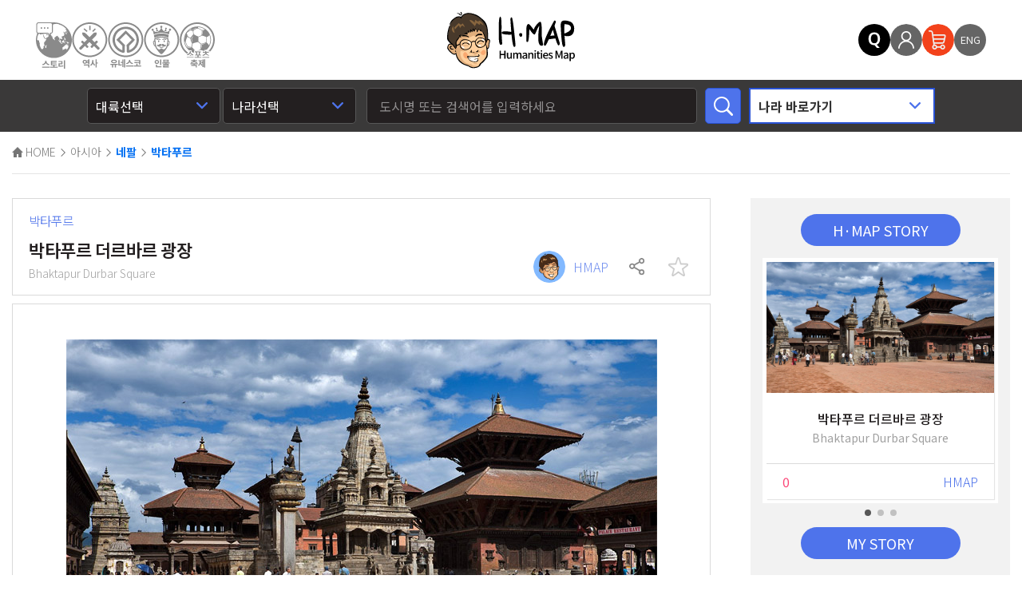

--- FILE ---
content_type: text/html; charset=UTF-8
request_url: https://www.hmap.co.kr/post/view.php?no=8322&page=unesco
body_size: 79746
content:
<!DOCTYPE html>
<head>
    <title>HMAP</title>

    <meta http-equiv="X-UA-Compatible" content="IE=edge">
    <meta charset="UTF-8">
    <meta name="viewport"
          content="width=device-width, height=device-height, initial-scale=1.0, user-scalable=yes, maximum-scale=2.0">
    <meta name="format-detection" content="telephone=no, address=no, email=no">
    <meta name="format-detection" content="telephone=no">

    <meta name="keywords" content="HMAP">
    <meta name="B-verify" content="10023651fb34801d7c8abfbf55d7920eb1f678f5"/>
    <meta name="agd-partner-manual-verification"/>
    <meta name="description" content="Bhaktapur Durbar Square" class="ogdescription"/>
    <meta name="title" content="박타푸르 더르바르 광장" class="ogtitle"/>
    <meta name="type" content="website"/>
    <meta name="image" content="http://www.hmap.co.kr/upload/editor/1699187408_LHP_Bhaktapur_Durbar2.jpg" class="ogimage"/>
    <meta name="url" content="http://www.hmap.co.kr/post/view.php?no=8322&page=unesco"/>
    <meta name="image:width" content="200"/>
    <meta name="image:height" content="108"/>
    <meta property="og:title" content="박타푸르 더르바르 광장" class="ogtitle"/>
    <meta property="og:description" content="Bhaktapur Durbar Square" class="ogdescription"/>
    <meta property="og:type" content="website"/>
    <meta property="og:image" content="http://www.hmap.co.kr/upload/editor/1699187408_LHP_Bhaktapur_Durbar2.jpg" class="ogimage"/>
    <meta property="og:url" content="https://www.hmap.co.kr/post/view.php?no=8322&page=unesco"/>
    <meta property="og:site_name" content="HMAP"/>
    <!-- Styles -->
    <link rel="stylesheet" href="/css/reset.css"/>
    <link rel="stylesheet" href="/css/common.css?v=1769323946"/>
    <link rel="stylesheet" href="/css/content.css?v=1769323946"/>
    <link rel="stylesheet" href="/css/program.css"/>
    <link rel="stylesheet" href="/css/swiper.css"/>
    <link href="https://fonts.googleapis.com/css?family=Sintony:400,700" rel="stylesheet">
        <!-- scripts -->
    <script src="/js/jquery-1.12.0.min.js"></script>
    <script type="text/javascript" src="/js/function_jquery.js"></script>
    <script type="text/javascript" src="/js/function.js"></script>
    <script type="text/javascript" src="/smarteditor/js/HuskyEZCreator.js"></script>
    <script type="text/javascript" src="/js/calendar_beans_v2.0.js"></script>
    <script type="text/javascript" src="/js/jquery.validate.min.js"></script>
    <script type="text/javascript" src="/js/jquery.validate.unobtrusive.min.js"></script>
    <script type="text/javascript" src="/js/jquery.form.js"></script>
    <script type="text/javascript" src="/js/jquery-ui.min.js"></script>
    <script type="text/javascript" src="/js/swiper.min.js"></script>
    <script type="text/javascript" src="/js/common.js"></script>


    
    

    

    <!-- AceCounter Log Gathering Script V.7.5.AMZ2017020801 -->
    <script language='javascript'>
        var _AceGID = (function () {
            var Inf = ['gtp13.acecounter.com', '8080', 'AH4A42652973872', 'AW', '0', 'NaPm,Ncisy', 'ALL', '0'];
            var _CI = (!_AceGID) ? [] : _AceGID.val;
            var _N = 0;
            var _T = new Image(0, 0);
            if (_CI.join('.').indexOf(Inf[3]) < 0) {
                _T.src = (location.protocol == "https:" ? "https://" + Inf[0] : "http://" + Inf[0] + ":" + Inf[1]) + '/?cookie';
                _CI.push(Inf);
                _N = _CI.length;
            }
            return {o: _N, val: _CI};
        })();
        var _AceCounter = (function () {
            var G = _AceGID;
            var _sc = document.createElement('script');
            var _sm = document.getElementsByTagName('script')[0];
            if (G.o != 0) {
                var _A = G.val[G.o - 1];
                var _G = (_A[0]).substr(0, _A[0].indexOf('.'));
                var _C = (_A[7] != '0') ? (_A[2]) : _A[3];
                var _U = (_A[5]).replace(/\,/g, '_');
                _sc.src = (location.protocol.indexOf('http') == 0 ? location.protocol : 'http:') + '//cr.acecounter.com/Web/AceCounter_' + _C + '.js?gc=' + _A[2] + '&py=' + _A[4] + '&gd=' + _G + '&gp=' + _A[1] + '&up=' + _U + '&rd=' + (new Date().getTime());
                _sm.parentNode.insertBefore(_sc, _sm);
                return _sc.src;
            }
        })();
    </script>
    <noscript><img src='http://gtp13.acecounter.com:8080/?uid=AH4A42652973872&je=n&' border='0' width='0' height='0'
                   alt=''></noscript>
    <!-- AceCounter Log Gathering Script End -->

    
    <link rel=" shortcut icon" href="/img/hmap_favicon.ico">
    <link rel="icon" href="/img/hmap_favicon.ico">

</head>
<body oncontextmenu="return false" ondragstart="return false" onselectstart="return false">
<div class="wrapper">
<div style="width:0px; height:0px; margin-top:-99999px; position:absolute;">

<script type="text/javascript">
var sessionid = "SESSIONID_newweblog";
var connectid = "CONNECTID_newweblog";
var refid	  = "REFID_newweblog";

var appname = navigator.userAgent.toLowerCase();
var os;
var osversion;
var browser;
var browsername;
var isfirst = false;

// 체크 해상도
var vn_screenx = screen.width; // 화면스크린 넓이
var vn_screeny = screen.height; // 화면스크린 높이

var resolution = vn_screenx + " * " + vn_screeny;

// 체크 타임존
var tz = new Date();
var tzStr = (tz.getTimezoneOffset()/60) * -1;

// 체크 사용언어별
var lang;

if (navigator.appName == "Netscape")
	lang = navigator.language;
else
	lang = navigator.userLanguage;

var mobileKeyWords = new Array('iPhone', 'iPod', 'iPad','BlackBerry', 'Android', 'Windows CE', 'LG', 'MOT', 'SAMSUNG', 'SonyEricsson');

// Check OS
if(appname.indexOf("iphone")>0) { os = "iPhone"; osversion="iPhone"; }
else if(appname.indexOf("ipad")>0) { os = "iPad"; osversion="iPad"; }
else if(appname.indexOf("blackberry")>0) { os = "Black Berry"; osversion="Black Berry"; }
else if(appname.indexOf("sonyericsson")>0) { os = "Sony Ericsson"; osversion="Sony Ericsson"; }
else if(appname.indexOf("mot")>0) { os = "motorola"; osversion="motorola"; }
else if(appname.indexOf("samsung")>0) { os = "SAMSUNG smartphone"; osversion="SAMSUNG smartphone"; }
else if(appname.indexOf("lg")>0) { os = "LG smartphone"; osversion="LG smartphone"; }
else if(appname.indexOf("android")>0) { os = "Android"; osversion="Android"; }
else if(appname.indexOf("windows ce")>0) { os = "Windows CE"; osversion="Windows CE"; }
else if(appname.indexOf("nt 5.0")>0) { os = "Windows 2000"; osversion = "2000"; }
else if(appname.indexOf("nt 6.1")>0) { os = "Windows 7"; osversion = "7"; }
else if(appname.indexOf("nt 6.0")>0) { os = "Windows Vista"; osversion = "VISTA"; }
else if(appname.indexOf("nt 5.1")>0) { os = "Windows XP"; osversion = "XP"; }
else if(appname.indexOf("nt 5.2")>0) { os = "Windows 2003"; osversion = "2003"; }
else if(appname.indexOf("98")>0) { os = "Windows 98"; osversion = "98"; }
else if(appname.indexOf("me")>0) { os = "Windows ME"; osversion = "ME"; }
else if(appname.indexOf("mac os")>0) { os = "Mac OS"; osversion = "Mac"; }
else if(appname.indexOf("linu")>0) { os = "LINUX"; osversion=""; }
else { os = "ETC"; osversion="-"; }

if(appname.indexOf("msie 9.0")>0) { browser="MSIE 9.0"; browsername="Internet Explorer"; }
else if(appname.indexOf("msie 8.0")>0) { browser="MSIE 8.0"; browsername="Internet Explorer"; }
else if(appname.indexOf("msie 7.0")>0) { browser="MSIE 7.0"; browsername="Internet Explorer"; }
else if(appname.indexOf("msie 6.0")>0) { browser="MSIE 6.0"; browsername="Internet Explorer"; }
else if(appname.indexOf("msie 5.5")>0) { browser="MSIE 5.5"; browsername="Internet Explorer"; }
else if(appname.indexOf("msie 5.0")>0) { browser="MSIE 5.0"; browsername="Internet Explorer"; }
else if(appname.indexOf("msie")>0) { browser="MSIE"; browsername="Internet Explorer"; }
else if(appname.indexOf("opera")>0) {browser = "OPERA"; browsername="Opera";}
else if(appname.indexOf("firefox")>0) { browser="FIREFOX"; browsername="Firefox"; }
else if(appname.indexOf("safari")>0) { browser="SAFARI"; browsername="Safari"; }
else if(appname.indexOf("chrome")>0) { browser="CHROME"; browsername="Chrome"; }
else if(appname.indexOf("gecko")>0) { browser="GECKO"; browsername=navigator.appName;}
else { browser = "ETC"; browsername=navigator.platform; }

var url = document.URL
var urls = url.split("?");
var urlhost = urls[0];
var urlquery = urls.length>1 ? urls[1] : "";
//alert(typeof("parent.document"));

var pref = "";//document==null ? "" : parent.document.referrer;
var ref = document.referrer;
var refs, refhost="", refquery="";

try{ pref = parent.document.referrer;}catch(_e){ try{ pref = top.document.referrer; }catch(_e){ pref = ""} }

if(pref != ref)
{
	ref = pref;
}

// 모바일 처리
if(url.indexOf("ref_val=") > -1) {
	ref = url.substring(url.indexOf("ref_val=")+8);
	url = url.substring(0, url.indexOf("ref_val=")-1);	
}

if(ref==url && url.indexOf("applicationDirect=on")== -1)
{
	ref = "";	
}
else
{

	if(url.indexOf("applicationDirect=on") > -1) {
		ref = url;
	}

	refs = ref.split("?");
	refhost = refs[0];
	refquery = refs.length>1 ? refs[1] : "";
}

// 유입경로별 인서트 로직추가
var cururl = url;
var cururl2 = "";

if(cururl.indexOf("http://www.") > -1) {
	cururl2 = cururl.substring(11, cururl.substring(11).indexOf("/") + 11);
} else if(cururl.indexOf("http://") > -1) {
	cururl2 = cururl.substring(7, cururl.substring(7).indexOf("/") + 7);
} else if(cururl.indexOf("https://www") > -1) {
	cururl2 = cururl.substring(12, cururl.substring(12).indexOf("/") + 12);
} else if(cururl.indexOf("https://") > -1) {
	cururl2 = cururl.substring(8, cururl.substring(8).indexOf("/") + 8);
}

var refurl = ref;
var refurl2 = "";

if(refurl.indexOf("http://www.") > -1) {
	refurl2 = refurl.substring(11, refurl.substring(11).indexOf("/") + 11);
} else if(refurl.indexOf("http://") > -1) {
	refurl2 = refurl.substring(7, refurl.substring(7).indexOf("/") + 7);
} else if(refurl.indexOf("https://www") > -1) {
	refurl2 = refurl.substring(12, refurl.substring(12).indexOf("/") + 12);
} else if(refurl.indexOf("https://") > -1) {
	refurl2 = refurl.substring(8, refurl.substring(8).indexOf("/") + 8);
}
// 유입경로별 인서트 로직추가 끝

var expire         = new Date();
var sessionid_val  = getCookie(sessionid);
var connectid_val  = getCookie(connectid);
var refid_val	   = getCookie(refid);
//var curdate        = new Date(expire.getMilliseconds() );
var curdate        = new Date();

expire.setTime(curdate.getTime() + 1000 * 3600 * 24 * 365);

if(sessionid_val=="")
{
	setCookie(sessionid, ""+curdate.getTime(), expire);
	sessionid_val = ""+curdate.getTime();
}

if(connectid_val == "")
{
	connectid_val = ""+curdate.getTime();
	setCookie(connectid,connectid_val,null);
	isfirst = true;
}

// 유입경로별 인서트 로직추가
if(refid_val == "") {
	if(refurl2 == "") {
		refid_val = "BOOKMARK";
	} else {
		refid_val = refurl2;
	}
	setCookie(refid,refid_val,null);
}

if( (refurl2 != "" && cururl2 != refurl2) && (refurl2 != refid_val) ) {
	
	connectid_val = ""+curdate.getTime();
	setCookie(connectid,connectid_val,null);
	setCookie(refid,refurl2,null);

	isfirst = true;
}
// 유입경로별 인서트 로직추가 끝	

// 이미지 링크할 때는 절대 경로로 합니다. HOST명까지 적어 주어야 합니다.
var img = "/include/weblogProcess.php?cururl="+cururl2+"&isfirst="+isfirst+"&sessionid="+sessionid_val+"&connectid="+connectid_val+"&os="+escape(os)+"&osversion="+escape(osversion)+"&browser="+escape(browser)+"&browsername="+escape(browsername)+"&ref="+encodeURIComponent((ref))+"&url="+escape((url))+"&resolution="+resolution+"&lang="+lang+"&tzone="+tzStr;

document.write("<img src='"+img+"' border=0 width=0 height=0>");


// COOKIE 설정
function getCookie(name)
{
	var nameOfCookie = name + "=";
	var x = 0;
	while (x <= document.cookie.length)
	{
		var y = (x+nameOfCookie.length);
		if (document.cookie.substring (x, y) == nameOfCookie)
		{
			if ((endOfCookie = document.cookie.indexOf (";", y)) == -1)
				endOfCookie = document.cookie.length;
			return unescape (document.cookie.substring(y, endOfCookie));
		}
		x = document.cookie.indexOf (" ", x) + 1;
		if (x == 0)
			break;
	}
	return "";
}

function setCookie (name, value, expires)
{
	if(expires==null) document.cookie = name + "=" + escape (value) + "; path=/";
	else document.cookie = name + "=" + escape (value) + "; path=/; expires=" + expires.toGMTString();
}
</script>
</div>

<!-- 유입경로 수집영역 - 삭제하지 말것!!!! 코딩 작업시 포함할것 -->
<script>
$(document).ready(function() {
	
		
});

function changeCountry(continent_no, selected_val) {
	var param = {scontinent_no : continent_no}
	if (continent_no) {
    	$.getJSON('/include/getCountryList.php', param, function(data, status){
    		if (status) {
        		$("select[name='scountry_no']").empty();
        		$("select[name='scountry_no']").append("<option value=''>나라선택</option>");
        		$.each(data,function(key, val){
            		var sel = (val.no==selected_val)?"selected":"";
        			optionStr = "<option value='"+val.no+"' "+sel+">"+val.name_kor+"</option>";
        			$("select[name='scountry_no']").append(optionStr);
        			
        		});
    		}
    	});
	} else {
		$("select[name='scountry_no']").empty();
		$("select[name='scountry_no']").append("<option value=''>나라선택</option>");
	}
}
</script>
<script>
    function directChange(k) {
        var r = k.split("|");
        var continent_no = r[0];
        var country_no = r[1];

        $.ajax({
            url: '/ajaxCity.php',
            data: {
                'scontinent_no': continent_no,
                'scountry_no': country_no
            },
            async: false,
            success: function (data) {
                var r = data.trim();
                console.log(r);
                $('.directCityList').html(r);
            }

        });
    }
</script>
<style>
    .navi-util-btn {
        display: inline-flex;
        gap: 10px;
        align-items: center;
        position: absolute;
        left: 45px;
        top: 50%;
        margin-top: -22.5px;
    }

    .navi-util-btn a {
        display: flex;
        width: 45px;
        height: 45px;
        align-items: flex-start;
        justify-content: center;
    }

    .navi-util-btn a img {
        width: 100%;
        height: auto;
    }

    @media (max-width: 960px) {
        .navi-util-btn {
            display: none;
        }
    }

    .pop_header_top .navi-util-btn {
        display: none;
    }
</style>
<div id="header" class="pc">
    <div class="head_top ">

        <div class="size clear">
            <div class="navi-util-btn">
                <a href="/"><img src="/img/svg/story_k_off.svg" onmouseover="this.src='/img/svg/story_k_on.svg';"
                                 onmouseleave="this.src='/img/svg/story_k_off.svg';"/></a>

                <a href="/history.php"><img src="/img/svg/history_k_off.svg"
                                            onmouseover="this.src='/img/svg/history_k_on.svg';"
                                            onmouseleave="this.src='/img/svg/history_k_off.svg';"/></a>


                <a href="/unesco.php"><img src="/img/svg/unesco_k_off.svg"
                                           onmouseover="this.src='/img/svg/unesco_k_on.svg';"
                                           onmouseleave="this.src='/img/svg/unesco_k_off.svg';"/></a>
                <a href="/person.php"><img src="/img/svg/people_k_off.svg"
                                           onmouseover="this.src='/img/svg/people_k_on.svg';"
                                           onmouseleave="this.src='/img/svg/people_k_off.svg';"/></a>
                <a href="/sport.php"><img src="/img/svg/festival_k_off.svg"
                                          onmouseover="this.src='/img/svg/festival_k_on.svg';"
                                          onmouseleave="this.src='/img/svg/festival_k_off.svg';"/></a>
            </div>
            <!--<a href="javascript:;" class="mobileSearch">모바일검색</a>
			
			<a href="http://www.hmapmall.com/" target="_blank" class="shopping " title="새 창 열림"><i></i><span>쇼핑몰</span></a>
			-->

            <!--<a href="http://www.hmapmall.com/" target="_blank" class="shopping" title="새 창 열림"><i></i><span>쇼핑몰</span></a>-->

            <!--<a href="/help/?tab=1" class="shopping helpico "><i></i><span>도움말</span></a>-->

                                        <a href="javascript:;" class="mobileSearch mo"><img src="/img/Search_mo.svg"></a>
                <a href="/quiz/" class="mobileQuiz mo"><img src="/img/Quiz_mo.svg"></a>
                <h1 class="m_logo"><a href="/"><img src="/img/logo.svg"/></a></h1>
            
            <h1 class="logo"><a href="/"><img src="/img/logo.svg"/></a></h1>

                        <style>
                .util ul.d-flex li, .util ul.d-flex li i {
                    margin: 0 !important;
                    float: none !important;
                }

                .head_top .util {
                    bottom: unset;
                    top: 50%;
                !important;
                    margin-top: -20px !important;
                    right: 45px !important;
                }

                .util ul.d-flex {
                    display: flex;
                    justify-content: center;
                    align-items: center;
                    gap: 10px;
                }

                .util ul.d-flex .langBtn a {
                    color: #f1f1f1 !important;
                    font-size: 13px !important;
                    background: #656565;
                    width: 40px;
                    height: 40px;
                    border-radius: 100%;
                    line-height: 40px;
                    text-align: center;
                }

                @media (max-width: 960px) {
                    #header .head_top .util .d-flex .quizBtn {
                        display: none;
                    }


                }

                @media (max-width: 520px) {
                    .util ul.d-flex .langBtn a {
                        width: 30px;
                        height: 30px;
                        border-radius: 100%;
                        line-height: 30px;
                        font-size: 10px !important;
                    }

                    .head_top .util {
                        margin-top: -15px !important;
                    }
                }
            </style>
            <div class="util">
                <ul class="d-flex">
                    <li class="quizBtn"><a href="/quiz/"><i><img src="/img/i_quiz.svg"/></i></a></li>
                                            <li><a href="/member/login.php"><i class="ico1"></i></a></li>
                                        <li><a href="https://smartstore.naver.com/hmapstore" target="_blank"><i
                                    class="ico6"></i></a></li>
                    <li class="langBtn"><a href="/en/">ENG</a>
                    </li>
                </ul>
            </div>
                                                        <a href="javascript:;" class="all_menu"></a>
            
        </div>
    </div>
    <div class="head_bot">
        <div class="size clear">
            <div class="head_search">

                <form action="/post/result.php" method="get">
                    <fieldset>
                        <input type="hidden" name="refer" value=""/>

                        <div class="clear">
                            <div class="Selectwrap clear">
                                <select name="scontinent_no" onchange="changeCountry(this.value, 0);">
                                    <option value="">대륙선택</option>
                                                                            <option value="1" >아시아</option>
                                                                            <option value="2" >유럽</option>
                                                                            <option value="3" >북아메리카</option>
                                                                            <option value="4" >남아메리카</option>
                                                                            <option value="5" >아프리카</option>
                                                                            <option value="6" >오세아니아</option>
                                                                    </select>
                                <select name="scountry_no">
                                    <option value="">나라선택</option>
                                </select>
                            </div>
                            <div class="Iptwrap">
                                <div class="Inputbox sel3">
                                    <input type="text" name="sval" value=""
                                           placeholder="도시명 또는 검색어를 입력하세요"/>
                                    <input type="submit" value=""/>
                                </div>
                            </div>
                            <div class="Selectwrap last first">
                                <select name="" onchange="directGo(this.value);">
                                    <option value="">나라 바로가기</option>
                                                                            <option value="2|9">그리스</option>
                                                                            <option value="5|44">남아프리카공화국</option>
                                                                            <option value="2|37">네덜란드</option>
                                                                            <option value="1|91">네팔</option>
                                                                            <option value="1|26">대만</option>
                                                                            <option value="1|33">대한민국</option>
                                                                            <option value="2|57">덴마크</option>
                                                                            <option value="2|20">독일</option>
                                                                            <option value="2|23">러시아</option>
                                                                            <option value="1|84">말레이시아</option>
                                                                            <option value="3|22">멕시코</option>
                                                                            <option value="1|159">몽골</option>
                                                                            <option value="3|10">미국</option>
                                                                            <option value="1|90">미얀마</option>
                                                                            <option value="1|31">베트남</option>
                                                                            <option value="2|36">벨기에</option>
                                                                            <option value="1|224">북한</option>
                                                                            <option value="4|16">브라질</option>
                                                                            <option value="1|105">사우디아라비아</option>
                                                                            <option value="2|35">스웨덴</option>
                                                                            <option value="2|25">스위스</option>
                                                                            <option value="2|24">스페인</option>
                                                                            <option value="1|78">싱가포르</option>
                                                                            <option value="1|65">아랍에미리트</option>
                                                                            <option value="4|41">아르헨티나</option>
                                                                            <option value="2|30">영국</option>
                                                                            <option value="2|15">오스트리아</option>
                                                                            <option value="1|226">이라크</option>
                                                                            <option value="1|163">이란</option>
                                                                            <option value="1|50">이스라엘</option>
                                                                            <option value="5|53">이집트</option>
                                                                            <option value="2|12">이탈리아</option>
                                                                            <option value="1|21">인도</option>
                                                                            <option value="1|56">인도네시아</option>
                                                                            <option value="1|11">일본</option>
                                                                            <option value="1|8">중국</option>
                                                                            <option value="2|34">체코</option>
                                                                            <option value="1|73">캄보디아</option>
                                                                            <option value="3|17">캐나다</option>
                                                                            <option value="2|72">크로아티아</option>
                                                                            <option value="5|27">탄자니아</option>
                                                                            <option value="1|28">태국</option>
                                                                            <option value="2|29">튀르키예</option>
                                                                            <option value="1|149">파키스탄</option>
                                                                            <option value="4|52">페루</option>
                                                                            <option value="2|63">포르투갈</option>
                                                                            <option value="2|66">폴란드</option>
                                                                            <option value="2|19">프랑스</option>
                                                                            <option value="1|69">필리핀</option>
                                                                            <option value="2|80">헝가리</option>
                                                                            <option value="6|14">호주</option>
                                                                    </select>
                            </div>
                            <!--
                            <div class="Selectwrap last">
                                <select name="" onchange="directCityGo(this.value);" class="directCityList">
                                    <option value="">도시 바로가기</option>

                                </select>
                            </div>
                            -->
                        </div>

                    </fieldset>
                </form>
            </div>
        </div>
    </div>
    <div class="msearch">
        <div class="top clear">
            <h1><a href="/"><img src="/img/logo.svg"/></a></h1>  <a href="javascript:;" class="close">검색닫기</a>
        </div>
        <div class="bot">
            <div class="head_search">

                <form action="/post/result.php" method="get">
                    <fieldset>
                        <input type="hidden" name="refer" value=""/>

                        <div class="clear">
                            <div class="Selectwrap clear">
                                <select name="scontinent_no" onchange="changeCountry(this.value);">
                                    <option value="">대륙선택</option>
                                                                            <option value="1" >아시아</option>
                                                                            <option value="2" >유럽</option>
                                                                            <option value="3" >북아메리카</option>
                                                                            <option value="4" >남아메리카</option>
                                                                            <option value="5" >아프리카</option>
                                                                            <option value="6" >오세아니아</option>
                                                                    </select>
                                <select name="scountry_no">
                                    <option value="">나라선택</option>
                                </select>
                            </div>
                            <div class="Iptwrap clear">
                                <div class="Inputbox sel3">
                                    <input type="text" name="sval" value=""
                                           placeholder="도시명 또는 검색어를 입력하세요"/>
                                    <input type="submit" value="검색하기"/>
                                </div>
                            </div>
                            <div class="Selectwrap last first">
                                <select name="" onchange="directGo2(this.value);">
                                    <option value="">나라 바로가기</option>
                                                                            <option value="2|9">그리스</option>
                                                                            <option value="5|44">남아프리카공화국</option>
                                                                            <option value="2|37">네덜란드</option>
                                                                            <option value="1|91">네팔</option>
                                                                            <option value="1|26">대만</option>
                                                                            <option value="1|33">대한민국</option>
                                                                            <option value="2|57">덴마크</option>
                                                                            <option value="2|20">독일</option>
                                                                            <option value="2|23">러시아</option>
                                                                            <option value="1|84">말레이시아</option>
                                                                            <option value="3|22">멕시코</option>
                                                                            <option value="1|159">몽골</option>
                                                                            <option value="3|10">미국</option>
                                                                            <option value="1|90">미얀마</option>
                                                                            <option value="1|31">베트남</option>
                                                                            <option value="2|36">벨기에</option>
                                                                            <option value="1|224">북한</option>
                                                                            <option value="4|16">브라질</option>
                                                                            <option value="1|105">사우디아라비아</option>
                                                                            <option value="2|35">스웨덴</option>
                                                                            <option value="2|25">스위스</option>
                                                                            <option value="2|24">스페인</option>
                                                                            <option value="1|78">싱가포르</option>
                                                                            <option value="1|65">아랍에미리트</option>
                                                                            <option value="4|41">아르헨티나</option>
                                                                            <option value="2|30">영국</option>
                                                                            <option value="2|15">오스트리아</option>
                                                                            <option value="1|226">이라크</option>
                                                                            <option value="1|163">이란</option>
                                                                            <option value="1|50">이스라엘</option>
                                                                            <option value="5|53">이집트</option>
                                                                            <option value="2|12">이탈리아</option>
                                                                            <option value="1|21">인도</option>
                                                                            <option value="1|56">인도네시아</option>
                                                                            <option value="1|11">일본</option>
                                                                            <option value="1|8">중국</option>
                                                                            <option value="2|34">체코</option>
                                                                            <option value="1|73">캄보디아</option>
                                                                            <option value="3|17">캐나다</option>
                                                                            <option value="2|72">크로아티아</option>
                                                                            <option value="5|27">탄자니아</option>
                                                                            <option value="1|28">태국</option>
                                                                            <option value="2|29">튀르키예</option>
                                                                            <option value="1|149">파키스탄</option>
                                                                            <option value="4|52">페루</option>
                                                                            <option value="2|63">포르투갈</option>
                                                                            <option value="2|66">폴란드</option>
                                                                            <option value="2|19">프랑스</option>
                                                                            <option value="1|69">필리핀</option>
                                                                            <option value="2|80">헝가리</option>
                                                                            <option value="6|14">호주</option>
                                                                    </select>
                            </div>

                        </div>

                    </fieldset>
                </form>
            </div>
        </div>
    </div>

    <!--모바일 헤더 메뉴-->
    <div class="m_allMenu">
        <div class="m_close"><a href="javascript:;"><img src="/img/m_close.svg"></a></div>
        <div class="inner">
            <div class="top clear">
                                    <p><b>지도로 보는 세상 이야기</b></p>
                                <!--
                <div class="language clear">
                    <a href="/" class="on">KOR</a>
                    <a href="/en/">ENG</a>
                </div>
                -->
            </div>
            <div class="mgnb">
                <ul class="clear">
                                            <li>
                            <a href="/member/login.php"><i class="ico1"></i><span>로그인</span></a>
                        </li>

                        <li>
                            <a href="/member/write/"><i class="ico2"></i><span>회원가입</span></a>
                        </li>
                                        <!--
                    <li><a href="/help/?tab=1" target="_blan">도움말</a></li>
                    -->
                    <li><a href="/index.php">나라별 지도</a></li>
                    <li><a href="/history.php">역사 지도</a></li>
                    <li><a href="/person.php">인물 지도</a></li>
                    <li><a href="/unesco.php">유네스코 지도</a></li>
                    <li><a href="/sport.php">스포츠/축제 지도</a></li>
                    <li><a href="/quiz/">퀴즈</a></li>
                    <li class="bg"><a href="https://smartstore.naver.com/hmapstore" target="_blank">HMAP 쇼핑몰</a></li>
                </ul>
            </div>
        </div>
    </div>
    <!--모바일 헤더 메뉴-->

</div>
<div class="mbg"></div>

    <script>
        $(function () {
            $('.contents img.pop').on('click', function () {
                var a = $(this).attr('src');
                window.open(a, '_blank');
            });
        });
    </script>
    <script src="//developers.kakao.com/sdk/js/kakao.min.js"></script>

    <script>
        function likeProcess() {
            var member_no = '';
            if (member_no) {
                $.ajax({
                    type: "POST",
                    url: "likeProcess.php",
                    async: true,
                    data: {
                        no: 8322,
                        member_no: member_no,
                        'type': 'like'
                    },
                    success: function (data) {
                        var r = data.trim();
                        $("#like_count").html("<img src='/img/heart_ico.png'/> " + r);
                    },
                    error: function (e) {
                        //alert(e.responseText);
                    }
                });
            } else {
                alert("로그인 후 이용해주세요");
            }
        }

        function wishProcess() {
            if ($('.interest > a').hasClass('on')) {
                var msg = '관심글을 취소하시겠습니까?';
            } else {
                var msg = '관심글로 저장하시겠습니까?';
            }
            if (confirm(msg)) {
                var member_no = '';
                if (member_no) {
                    $.ajax({
                        type: "POST",
                        url: 'likeProcess.php',
                        async: true,
                        data: {
                            'no': '8322',
                            'member_no': member_no,
                            'type': 'wish'
                        },
                        success: function (data) {
                            var r = data.trim();
                            console.log(r);
                            if (r == 0) {
                                $('.interest a').css('background-image', 'url(/img/star2.png)').removeClass('on');
                            } else if (r == 1) {

                                $('.interest a').css('background-image', 'url(/img/star1.png)').addClass('on');
                            }
                            //$(this).css("background-image","url(/img/star1.png)");
                            //(this).css("background-image","url(/img/star2.png)");

                        }

                    });
                } else {
                    alert('로그인 후 이용해주세요');
                }
            }
        }

        function messagePopup() {
            window.open("/mypage/mystory/message/", "_blank", "top=100px, left=100px, height=800px, width=1000px", "scrollbar= yes");
        }

    </script>
    <div class="sub">
        <div class="size">
            <div class="path">
                <a href="/"><img src="/img/home_ico.png"/> HOME</a>
                <span><img src="/img/path_ico.png"/></span>
                <a href="#;">아시아</a>
                <span><img src="/img/path_ico.png"/></span>
                <a href="/contents/country.php?scontinent_no=1&scountry_no=91&sgbdefault=1"
                   class="blue rale-bold">네팔</a>
                                    <span><img src="/img/path_ico.png"/></span>
                    <a href="/post/index.php?scontinent_no=1&scountry_no=91&scity_no=2858&no=2858&sgbdefault=1"
                       class="blue rale-bold">박타푸르</a>
                            </div>
            <div class="subCon">
                <div class="postwrap">
                    <h4 class="post_title"></h4>
                    <div class="post_con clear">
                        <div class="post_view">
                            <div class="info">
                                <div class="category"><span>
								<!--아시아 네팔 -->
								박타푸르								
								</span></div>
                                <div class="info_txt clear">
                                    <div class="subject">
                                        박타푸르 더르바르 광장                                    </div>
                                    <span class="name_eng">Bhaktapur Durbar Square</span>
                                    <!--
								<div class="wdate clear">
									<span>작성자 <em>HMAP</em></span>
								</div>
								-->
                                    <div class="wdate clear">
                                                                                    <p class="profile_pic"
                                               style="background-image:url('/img/profile_hmap.png');"><img
                                                        src="/img/profile_pic.png"></p>
                                        
                                        <a href="javascript:;"
                                           class="profile_bt"><span><em>HMAP</em></span></a>
                                                                            </div>
                                    <div class="url_util">
                                        <a href="javascript:;" class="url_btn">공유하기</a>
                                        <div class="url_box">
                                            <p>
                                                <strong>공유하기</strong>
                                                <a href="javascript:;" class="url_close">X</a>
                                            </p>
                                            <ul class="clear">
                                                <li><a href="javascript:;" class="snsk" id="kakao-link-btn">카카오톡</a>
                                                </li>
                                                <li><a href="javascript:;" class="snsf" onclick="share();">페이스북</a></li>
                                                <li><a href="http://www.hmap.co.kr/post/view.php?no=8322&page=unesco" class="snsu"
                                                       onclick="copy_trackback(this.href); return false;">URL복사</a></li>
                                            </ul>
                                        </div>
                                    </div>
                                    <!--찜-->
                                    <div class="interest">

                                        <a href="javascript:;" onclick="wishProcess();" class=""                                           style="background-image:url('/img/star2.png');"
                                        >찜하기</a>
                                    </div>
                                </div>
                            </div><!-- //info-->
                            <div class="content_box">
                                <div class="contents">
                                                                            <div class="mobileImgs">
                                                                                                                                                                                                                                                                                                                                                                                                                                                                                                </div>
                                                                        <br/>
                                    <div style="margin: 0px auto; text-align: left; max-width: 740px;">
<img title="1699187408_LHP_Bhaktapur_Durbar2.jpg" src="/upload/editor/1699187408_LHP_Bhaktapur_Durbar2.jpg" alt=""><br style="clear:both;"><br>

<a style="background: rgb(245, 245, 245); margin: 0 auto 3px; padding: 15px 20px 34px; border: 1px solid rgb(221, 221, 221); border-image: none; width: 100%; text-align: left; display: block; position: relative; max-width: 740px; box-sizing: border-box;" href="https://heritage.unesco.or.kr/%EC%B9%B4%ED%8A%B8%EB%A7%8C%EB%91%90-%EA%B3%84%EA%B3%A1/" target="_blank">
    <p style="color: rgb(0, 0, 0); font-weight: bold;"><span style="font-family: arial; font-size: 11pt;">카트만두 계곡 </span></p>
    <p>카트만두 계곡(Kathmandu Valley)의 문화유산은 일곱 그룹의 기념물과 건물 군으로 나뉜다. 각 군들은 세계적 명성을 떨치는 카트만두 계곡의 역사적·예술적 성과를 잘 보여 준다. 이 일곱 그룹은 하누만 도카의 더르바르 광장(카트만두)과 파탄의 더르바르 광장, 바크타푸르의 더르바르 광장, 스와얌부의 불교 스투파, 보드나트의 불교 스투파, 파슈파티의 힌두 사원, 창구 나라얀의 힌두 사원이다.</p>
    <span style="right: 20px; bottom: 14px; color: rgb(102, 102, 102); font-size: 13px; position: absolute;">[자세히보기]</span></a>
    <p style="width:100%; text-align:right; font-size:9pt; color:#999;  margin: 0 auto 15px;">출처 : UNESCO</p>

<a style="background: rgb(245, 245, 245); margin: 0 auto 3px; padding: 15px 20px 34px; border: 1px solid rgb(221, 221, 221); border-image: none; width: 100%; text-align: left; display: block; position: relative; max-width: 740px; box-sizing: border-box;" href="https://en.wikipedia.org/wiki/Bhaktapur_Durbar_Square" target="_blank">
    <p style="color: rgb(0, 0, 0); font-weight: bold;"><span style="font-family: arial; font-size: 11pt;">Bhaktapur Durbar Square</span></p>
    <p>Bhaktapur Durbar Square is a former royal palace complex located in Bhaktapur, Nepal. It housed the Malla kings of Nepal from 14th to 15th century and the kings of the Kingdom of Bhaktapur from 15th to late 18th century until the kingdom was conquered in 1769. Today, this square is recognised by UNESCO, managed jointly by the Archeological Department of Nepal and Bhaktapur Municipality, and is under heavy restoration due to the damages from the earthquake in 1934 and the recent earthquake of 2015.</p>
    <span style="right: 20px; bottom: 14px; color: rgb(102, 102, 102); font-size: 13px; position: absolute;">[Learn more]</span></a>
    <p style="width:100%; text-align:right; font-size:9pt; color:#999; margin: 0 auto 15px;">Source : Wikipedia </p>
<div class="video_container">
<iframe src="https://www.youtube.com/embed/ZpfVk2mSW0w" frameborder="0" wmode="Opaque" width="100%" height="383"></iframe>
</div>
<br>
<div class="video_container">
<iframe src="https://www.youtube.com/embed/DUQrYQYhPkk?start=44" frameborder="0" wmode="Opaque" width="100%" height="383"></iframe>
</div>
<br>
<div class="video_container">
<iframe src="https://www.youtube.com/embed/A_ji-oC8Txs" frameborder="0" wmode="Opaque" width="100%" height="383"></iframe>
</div>
<br>
<div class="video_container">
<iframe src="https://www.youtube.com/embed/LxOv7uUQ-UA?start=417" frameborder="0" wmode="Opaque" width="100%" height="383"></iframe>
</div>
<br>
<div class="video_container">
<iframe src="https://www.youtube.com/embed/vMIUes9Hekc?start=264" frameborder="0" wmode="Opaque" width="100%" height="383"></iframe>
</div>
<p><a class="map" style="margin: 20px auto; display: block;" href="https://www.google.co.kr/maps/place/%EB%B0%95%ED%83%80%ED%91%B8%EB%A5%B4+%EB%8D%94%EB%A5%B4%EB%B0%94%EB%A5%B4+%EA%B4%91%EC%9E%A5/@27.6720791,85.425522,17z/data=!3m1!4b1!4m6!3m5!1s0x39eb1aafec32df31:0xdda339e731af9bfd!8m2!3d27.6720744!4d85.4281023!16s%2Fm%2F0h1g9sk?hl=ko&amp;entry=ttu" target="_blank"><img title="Bhaktapur Durbar Square" src="/upload/editor/1531474492_axg_gmap_2.jpg"></a></p>

						</div>                                    
                                    
                                </div>
                                <div class="good_btn clear">
                                    <span class="heart" id="like_count"><img
                                                src="/img/heart_ico.png"/> 0</span>
                                    <a href="#;" class="good" onclick="likeProcess()">좋아요</a>
                                                                                                                <a href="index.php?scity_no=2858"
                                                 class="list_btn">목록</a>                                 </div>
                            </div>
                                                        <script>
                                function goComment() {

                                    if ($("#name").val() == "" || $("#post_no").val() == "") {
                                        alert('로그인 후 작성가능합니다.');
                                        return false;
                                    }

                                    if ($("#comment_contents").val() == "") {
                                        alert('내용을 입력해 주세요.');
                                        $("#comment_contents").focus();
                                        return false;
                                    }
                                    return true;
                                }

                                function goDeleteRe(obj) {
                                    var str = "댓글을 삭제 하시겠습니까?";
                                    if (confirm(str)) {

                                        $("#no").val($(obj).attr("id"));
                                        $("#delete_frm").submit();
                                        return true;
                                    } else {
                                        return false;
                                    }

                                }

                                function deletePost(url) {
                                    if (confirm("삭제 하시겠습니까?")) {
                                        location.href = url;
                                    }
                                }

                                $(document).ready(function () {

                                    $(".reply-del").click(function () {
                                        goDeleteRe($(this));
                                    });

                                });
                            </script>
                            <div class="comment_box">
                                <div class="comment_ipt">
                                    <form name="comment_frm" id="comment_frm" action="process.php" method="post"
                                          onsubmit="return goComment();">
                                        <input type="hidden" name="comment_cmd" id="comment_cmd" value="r_write"/>
                                        <input type="hidden" name="post_no" id="post_no" value="8322"/>
                                        <input type="hidden" name="password_temp" id="password_temp" value=""/>
                                        <input type="hidden" name="name" id="name"
                                               value=""/>
                                        <fieldset>
                                            <div class="iptbox">
                                                <textarea name="contents" id="comment_contents"
                                                          placeholder="로그인 후 작성가능합니다."></textarea>
                                                <input type="submit" value="등록"/>
                                            </div>
                                        </fieldset>
                                    </form>
                                </div>
                                <div class="comment_list">
                                    <ul>
                                        <form name="delete_frm" id="delete_frm" action="process.php" method="post">
                                                                                            <li style="width:100%;text-align:center;">
                                                    등록된 댓글이 없습니다.
                                                </li>
                                                                                        <input type="hidden" name="comment_cmd" id="comment_cmd" value="r_delete"/>
                                            <input type="hidden" name="post_no" id="post_no"
                                                   value="8322"/>
                                            <input type="hidden" name="no" id="no" value=""/>
                                            <input type="hidden" name="url" id="url"
                                                   value="/post/view.php?no=8322&page=unesco"/>
                                        </form>
                                    </ul>
                                </div>
                            </div>
                        </div>
                                                <div class="post_story">
                            <h4 class="story_title">h·map story</h4>
                            <div class="story1 story_wrap">
                                <div class="swiper1 swiper-container">
                                    <div class="swiper-wrapper">
                                                                                    <div class="swiper-slide">
                                                <a href="/post/view.php?no=8322">
                                                                                                            <p class="imgs"
                                                           style="background-image:url('/upload/editor/1699187408_LHP_Bhaktapur_Durbar2.jpg');">
                                                            <img src="/img/story_01.png" alt="기본"/></p>
                                                                                                            <div class="top-txt">
                                                        <!-- <p class="wdate">2023-11-05</p> -->
                                                        <div class="subject">박타푸르 더르바르 광장</div>
                                                        <span class="name_eng">Bhaktapur Durbar Square</span>
                                                    </div>
                                                    <div class="bot-txt">
                                                        <span class="heart">0</span>
                                                        <span class="wname">HMAP</span>
                                                    </div>
                                                </a>
                                            </div>
                                                                                        <div class="swiper-slide">
                                                <a href="/post/view.php?no=8320">
                                                                                                            <p class="imgs"
                                                           style="background-image:url('/upload/contents/1699160741_1AP_Bhaktapur.jpg');">
                                                            <img src="/img/story_01.png" alt="기본"/></p>
                                                                                                            <div class="top-txt">
                                                        <!-- <p class="wdate">2023-11-05</p> -->
                                                        <div class="subject">냐타폴라 사원</div>
                                                        <span class="name_eng">타우마디 광장</span>
                                                    </div>
                                                    <div class="bot-txt">
                                                        <span class="heart">0</span>
                                                        <span class="wname">HMAP</span>
                                                    </div>
                                                </a>
                                            </div>
                                                                                        <div class="swiper-slide">
                                                <a href="/post/view.php?no=8351">
                                                                                                            <p class="imgs"
                                                           style="background-image:url('/upload/editor/1700495473_GId_Nagarko.jpg');">
                                                            <img src="/img/story_01.png" alt="기본"/></p>
                                                                                                            <div class="top-txt">
                                                        <!-- <p class="wdate">2023-11-21</p> -->
                                                        <div class="subject">나가르코트 전망대</div>
                                                        <span class="name_eng">Nagarkot Geodic Survey Tower</span>
                                                    </div>
                                                    <div class="bot-txt">
                                                        <span class="heart">0</span>
                                                        <span class="wname">HMAP</span>
                                                    </div>
                                                </a>
                                            </div>
                                                                                </div><!-- //wrapper -->
                                    <div class="swiper-pagination"></div>
                                </div>
                            </div>
                            <h4 class="story_title" style="cursor:pointer;"
                                >my story</h4>
                            <div class="story2 story_wrap">
                                <div class="swiper2 swiper-container">
                                    <div class="swiper-wrapper">
                                                                            </div><!-- //wrapper -->
                                    <div class="swiper-pagination"></div>
                                </div>
                            </div>
                        </div><!-- // post_story -->
                    </div><!-- // post_con -->
                </div>
            </div>
        </div>
    </div>


    <script type='text/javascript'>


        //<![CDATA[
        // // 사용할 앱의 JavaScript 키를 설정해 주세요.
        var url = window.location.href;
        console.log('/upload/editor/1699187408_LHP_Bhaktapur_Durbar2.jpg');

        Kakao.init('25e15a8352322c6340e7b224851fc7b0');
        // // 카카오링크 버튼을 생성합니다. 처음 한번만 호출하면 됩니다.
        Kakao.Link.createDefaultButton({
            container: '#kakao-link-btn',
            objectType: 'feed',
            content: {
                title: '박타푸르 더르바르 광장',
                description: 'HMAP',
                imageUrl: 'http://www.humanmap.co.kr//upload/editor/1699187408_LHP_Bhaktapur_Durbar2.jpg',
                link: {
                    mobileWebUrl: url,
                    webUrl: url
                }
            },
            social: {
                likeCount: 0,
                commentCount: 0                // sharedCount: 845
            },
            buttons: [
                {
                    title: '웹으로 보기',
                    link: {
                        mobileWebUrl: url,
                        webUrl: url
                    }
                }
            ]
        });
        //]]>
    </script>
    <script type="text/javascript">
        <!--
        function copy_trackback(trb) {
            var IE = (document.all) ? true : false;
            if (IE) {
                if (confirm("이 글의 주소를 클립보드에 복사하시겠습니까?"))
                    window.clipboardData.setData("Text", trb);
            } else {
                temp = prompt("이 글의 주소입니다. Ctrl+C를 눌러 클립보드로 복사하세요", trb);
            }
        }

        //--></script>
    <script>
        function share() {
            /*
            var url = window.location.href;
            FB.ui({
                display : 'popup',
              method: 'share',
              href: url,
            }, function(response){
                    console.log(response);
                });


            <meta property="og:url"                content="http://www.hmap.co.kr/post/view.php?no=8322&page=unesco" />
<meta property="og:type"               content="website" />
<meta property="og:title"              content="og 타이틀" />
<meta property="og:description"        content="og 설명" />
<meta property="og:image" content="http://hmap.sanggong.net/img/logo.png"/>
			*/


            var url = window.location.href;

            window.open('https://www.facebook.com/sharer/sharer.php?u=' + encodeURIComponent(url), 'Facebook Share', 'width=400, height=300, menubar=no, toolbar=no, left=200, top=200');

        }


    </script>




<div id="footer">
	<div class="size">
		<div class="foot_top clear">
			<div class="select">
				<!--
				<a href="javascript:;">나라선택</a>
				<ul class="SelCountry" id="fSelCountry">
					<li><a href="javascript:;">나라선택</a></li>
					<li><a href="javascript:;">나라선택</a></li>
					<li><a href="javascript:;">나라선택</a></li>
					<li><a href="javascript:;">나라선택</a></li>
					<li><a href="javascript:;">나라선택</a></li>
					<li><a href="javascript:;">나라선택</a></li>
					<li><a href="javascript:;">나라선택</a></li>
					<li><a href="javascript:;">나라선택</a></li>
				</ul>
				-->
				<!--
				<select name="" onchange="directGo(this.value);">
					<option value="">나라선택</option>
									<option value="1|91">네팔</option>
									<option value="1|26">대만</option>
									<option value="1|33">대한민국</option>
									<option value="1|223">동티모르</option>
									<option value="1|76">라오스</option>
									<option value="1|62">레바논</option>
									<option value="1|84">말레이시아</option>
									<option value="1|106">몰디브</option>
									<option value="1|159">몽골</option>
									<option value="1|90">미얀마</option>
									<option value="1|89">바레인</option>
									<option value="1|124">방글라데시</option>
									<option value="1|31">베트남</option>
									<option value="1|151">부탄</option>
									<option value="1|224">북한</option>
									<option value="1|168">브루나이</option>
									<option value="1|105">사우디아라비아</option>
									<option value="1|107">스리랑카</option>
									<option value="1|78">싱가포르</option>
									<option value="1|65">아랍에미리트</option>
									<option value="1|175">아르메니아</option>
									<option value="1|222">아프가니스탄</option>
									<option value="1|85">오만</option>
									<option value="1|75">요르단</option>
									<option value="1|170">우즈베키스탄</option>
									<option value="1|226">이라크</option>
									<option value="1|163">이란</option>
									<option value="1|50">이스라엘</option>
									<option value="1|21">인도</option>
									<option value="1|56">인도네시아</option>
									<option value="1|11">일본</option>
									<option value="1|8">중국</option>
									<option value="1|169">카자흐스탄</option>
									<option value="1|92">카타르</option>
									<option value="1|73">캄보디아</option>
									<option value="1|71">쿠웨이트</option>
									<option value="1|176">키르기스스탄</option>
									<option value="1|28">태국</option>
									<option value="1|149">파키스탄</option>
									<option value="1|127">팔레스타인 영토</option>
									<option value="1|69">필리핀</option>
									<option value="2|9">그리스</option>
									<option value="2|37">네덜란드</option>
									<option value="2|39">노르웨이</option>
									<option value="2|57">덴마크</option>
									<option value="2|20">독일</option>
									<option value="2|77">라트비아</option>
									<option value="2|23">러시아</option>
									<option value="2|70">루마니아</option>
									<option value="2|82">룩셈부르크</option>
									<option value="2|74">리투아니아</option>
									<option value="2|183">리히텐슈타인</option>
									<option value="2|93">모나코</option>
									<option value="2|122">몬테네그로</option>
									<option value="2|188">몰도바</option>
									<option value="2|51">몰타</option>
									<option value="2|36">벨기에</option>
									<option value="2|103">벨로루시(벨라루스)</option>
									<option value="2|40">보스니아 헤르체고비나</option>
									<option value="2|55">불가리아</option>
									<option value="2|94">산마리노</option>
									<option value="2|136">세르비아</option>
									<option value="2|35">스웨덴</option>
									<option value="2|25">스위스</option>
									<option value="2|24">스페인</option>
									<option value="2|86">슬로바키아</option>
									<option value="2|59">슬로베니아</option>
									<option value="2|60">아이슬란드</option>
									<option value="2|47">아일랜드</option>
									<option value="2|166">아제르바이잔</option>
									<option value="2|98">안도라</option>
									<option value="2|172">알바니아</option>
									<option value="2|83">에스토니아</option>
									<option value="2|30">영국</option>
									<option value="2|15">오스트리아</option>
									<option value="2|126">우크라이나</option>
									<option value="2|12">이탈리아</option>
									<option value="2|115">조지아</option>
									<option value="2|34">체코</option>
									<option value="2|205">코소보</option>
									<option value="2|72">크로아티아</option>
									<option value="2|79">키프로스</option>
									<option value="2|29">튀르키예</option>
									<option value="2|63">포르투갈</option>
									<option value="2|66">폴란드</option>
									<option value="2|19">프랑스</option>
									<option value="2|38">핀란드</option>
									<option value="2|80">헝가리</option>
									<option value="3|137">과들루프</option>
									<option value="3|141">과테말라</option>
									<option value="3|104">그레나다</option>
									<option value="3|129">네덜란드령 카리브</option>
									<option value="3|152">니카라과</option>
									<option value="3|215">도미니카</option>
									<option value="3|131">도미니카 공화국</option>
									<option value="3|116">마르티니크</option>
									<option value="3|22">멕시코</option>
									<option value="3|10">미국</option>
									<option value="3|96">미국령 버진아일랜드</option>
									<option value="3|109">바베이도스</option>
									<option value="3|110">바하마(벨라루스)</option>
									<option value="3|193">버뮤다</option>
									<option value="3|150">벨리즈</option>
									<option value="3|160">생마르탱</option>
									<option value="3|208">생바르텔레미</option>
									<option value="3|162">세인트 루시아</option>
									<option value="3|204">세인트 빈센트 그레나딘</option>
									<option value="3|164">세인트키츠 네비스</option>
									<option value="3|190">신트마르턴</option>
									<option value="3|108">아루바</option>
									<option value="3|161">아이티</option>
									<option value="3|101">앤티가 바부다</option>
									<option value="3|203">앵귈라</option>
									<option value="3|140">엘살바도르</option>
									<option value="3|97">영국령 버진아일랜드</option>
									<option value="3|142">온두라스</option>
									<option value="3|113">자메이카</option>
									<option value="3|17">캐나다</option>
									<option value="3|64">코스타리카</option>
									<option value="3|225">쿠바</option>
									<option value="3|178">퀴라소</option>
									<option value="3|167">터크스 케이커스 제도</option>
									<option value="3|186">트리니다드 토바고</option>
									<option value="3|95">파나마</option>
									<option value="3|111">푸에르토리코</option>
									<option value="4|132">가이아나</option>
									<option value="4|102">베네수엘라</option>
									<option value="4|68">볼리비아</option>
									<option value="4|16">브라질</option>
									<option value="4|207">수리남</option>
									<option value="4|41">아르헨티나</option>
									<option value="4|81">에콰도르</option>
									<option value="4|43">우루과이</option>
									<option value="4|42">칠레</option>
									<option value="4|48">콜롬비아</option>
									<option value="4|87">파라과이</option>
									<option value="4|52">페루</option>
									<option value="4|128">프랑스령 기아나</option>
									<option value="5|100">가나</option>
									<option value="5|130">가봉</option>
									<option value="5|134">감비아</option>
									<option value="5|145">기니</option>
									<option value="5|153">기니비사우</option>
									<option value="5|146">나미비아</option>
									<option value="5|118">나이지리아</option>
									<option value="5|44">남아프리카공화국</option>
									<option value="5|219">니제르</option>
									<option value="5|194">레소토</option>
									<option value="5|192">레위니옹 섬</option>
									<option value="5|147">르완다</option>
									<option value="5|139">마다가스카르</option>
									<option value="5|133">말라위</option>
									<option value="5|173">말리</option>
									<option value="5|58">모로코</option>
									<option value="5|121">모리셔스</option>
									<option value="5|212">모리타니</option>
									<option value="5|123">모잠비크</option>
									<option value="5|214">베냉</option>
									<option value="5|117">보츠와나</option>
									<option value="5|210">부룬디</option>
									<option value="5|220">부르키나파소</option>
									<option value="5|209">상투메 프린시페</option>
									<option value="5|138">세네갈</option>
									<option value="5|181">세이셸</option>
									<option value="5|211">시에라리온</option>
									<option value="5|119">알제리</option>
									<option value="5|148">앙골라</option>
									<option value="5|218">에리트레아</option>
									<option value="5|174">에스와티니</option>
									<option value="5|112">에티오피아</option>
									<option value="5|120">우간다</option>
									<option value="5|53">이집트</option>
									<option value="5|184">잠비아</option>
									<option value="5|221">적도 기니</option>
									<option value="5|191">지부티</option>
									<option value="5|189">짐바브웨</option>
									<option value="5|187">차드</option>
									<option value="5|158">카메룬</option>
									<option value="5|165">카보베르데</option>
									<option value="5|54">케냐</option>
									<option value="5|114">코모로</option>
									<option value="5|171">코트디부와르</option>
									<option value="5|217">콩고 공화국</option>
									<option value="5|216">콩고 민주공화국</option>
									<option value="5|197">타지키스탄</option>
									<option value="5|27">탄자니아</option>
									<option value="5|177">토고</option>
									<option value="5|67">튀니지</option>
									<option value="6|99">괌</option>
									<option value="6|156">노퍽 섬</option>
									<option value="6|49">뉴질랜드</option>
									<option value="6|157">뉴칼레도니아 (누벨칼레도니)</option>
									<option value="6|202">니우에</option>
									<option value="6|200">미크로네시아 연방</option>
									<option value="6|185">바누아투</option>
									<option value="6|180">북마리아나 제도</option>
									<option value="6|195">사모아</option>
									<option value="6|206">솔로몬 제도</option>
									<option value="6|213">아메리칸 사모아</option>
									<option value="6|198">코코스 (킬링) 제도</option>
									<option value="6|155">쿡 제도</option>
									<option value="6|196">통가</option>
									<option value="6|144">파푸아뉴기니</option>
									<option value="6|182">팔라우</option>
									<option value="6|88">프랑스령 폴리네시아</option>
									<option value="6|61">피지</option>
									<option value="6|14">호주</option>
								</select>
				-->
			</div>
			<div class="sns clear" >
				<a href="https://smartstore.naver.com/hmapstore" target="_blank" title="새 창 열림"><img src="/img/basket_white.png"/></a>
				<a href="https://www.facebook.com/profile.php?id=100025109716062" title="새 창 열림" target="_blan"><img src="/img/facebook_ico.png" alt="HMAP 페이스북"/></a>
				<a href="https://www.instagram.com/humanities_map/" title="새 창 열림" target="_blan"><img src="/img/insta_ico.png" alt="HMAP 인스타그램"/></a>
				<a href="http://blog.naver.com/humanmap" title="새 창 열림" target="_blan"><img src="/img/blog_ico.png" alt="HMAP 네이버블로그"/></a>
				<a href="https://post.naver.com/humanmap" title="새 창 열림" target="_blan"><img src="/img/post_ico.png" alt="HMAP 네이버포스트"/></a>
			</div>
			<div class="util">
				<ul class="clear">
					<li><a href="/company/">회사소개</a></li>
					<li><a href="/customer/notice/index.php">게시판</a></li>
					<li><a href="/member/agree.php">이용약관</a></li>
					<li><a href="/member/policy.php">개인정보취급방침</a></li>
				</ul>
			</div>
			
		</div>
		<div class="foot_bot">
			<div class="info">
				<p><span><strong>잔지바르</strong></span><span>대표 최윤정</span></p>
				<p><span>서울시 서초구 동산로 14길 49, 204호   <em class="mbr2">/ T. 010-6314-0823</em></span></p>
				<p><span>사업자번호. 259-06-01622 / humanmap@naver.com</span></p>
				<p class="last" style="margin-top:10px; word-break:keep-all;">※잔지바르는 통신판매중개자이며 통신판매의 당사자가 아닙니다. <em class="mbr"> 따라서 상품·거래정보 및 거래에 대하여 책임을 지지 않습니다.</em></p>
			</div>
			<!--<div class="app_icon">
				<ul class="clear">
					<li><a href="https://itunes.apple.com/kr/app/hmap-에이치맵-지도로-보는-세상-이야기/id1455298657?mt=8" target="_blank"><img src="/img/app_icon1.png" alt="ios 어플"></a></li>
					<li><a href="https://play.google.com/store/apps/details?id=co.kr.hmap"  target="_blank"><img src="/img/app_icon2.png" alt="안드로이드 어플"></a></li>
				</ul>
			</div>-->
		</div>
	</div>
</div>


</div>


</body>
</html> 


--- FILE ---
content_type: image/svg+xml
request_url: https://www.hmap.co.kr/img/svg/login_off.svg
body_size: 783
content:
<svg width="40" height="40" viewBox="0 0 40 40" fill="none" xmlns="http://www.w3.org/2000/svg">
<circle cx="20" cy="20" r="20" fill="#656565"/>
<path fill-rule="evenodd" clip-rule="evenodd" d="M24.5714 15.2857C24.5714 17.8104 22.5247 19.8571 20 19.8571C17.4753 19.8571 15.4286 17.8104 15.4286 15.2857C15.4286 12.761 17.4753 10.7143 20 10.7143C22.5247 10.7143 24.5714 12.761 24.5714 15.2857ZM22.5363 21.0387C24.7445 20.0638 26.2857 17.8547 26.2857 15.2857C26.2857 11.8142 23.4715 9 20 9C16.5285 9 13.7143 11.8142 13.7143 15.2857C13.7143 17.8547 15.2555 20.0638 17.4637 21.0387C13.1691 22.1614 10 26.0678 10 30.7143H11.7143C11.7143 26.1382 15.4239 22.4286 20 22.4286C24.5761 22.4286 28.2857 26.1382 28.2857 30.7143H30C30 26.0678 26.8309 22.1614 22.5363 21.0387Z" fill="white"/>
</svg>


--- FILE ---
content_type: image/svg+xml
request_url: https://www.hmap.co.kr/img/search_ico_btn.svg
body_size: 719
content:
<svg width="24" height="24" viewBox="0 0 24 24" fill="none" xmlns="http://www.w3.org/2000/svg">
<path fill-rule="evenodd" clip-rule="evenodd" d="M15.4991 4.31608C18.5872 7.40419 18.5872 12.411 15.4991 15.4991C12.411 18.5872 7.40419 18.5872 4.31608 15.4991C1.22797 12.411 1.22797 7.40419 4.31608 4.31608C7.40419 1.22797 12.411 1.22797 15.4991 4.31608ZM17.8432 15.8416C20.7526 11.9609 20.4427 6.43123 16.9133 2.90187C13.0442 -0.967289 6.77102 -0.967289 2.90187 2.90187C-0.967289 6.77102 -0.967289 13.0442 2.90187 16.9133C6.43121 20.4427 11.9608 20.7526 15.8415 17.8432L21.5837 23.5854C22.1364 24.1381 23.0326 24.1381 23.5853 23.5854C24.1381 23.0327 24.1381 22.1365 23.5853 21.5838L17.8432 15.8416Z" fill="white"/>
</svg>


--- FILE ---
content_type: application/javascript
request_url: https://www.hmap.co.kr/js/common.js
body_size: 9283
content:
$(function(){

	$('#header .all_menu').on('click',function(){	
	
		$('.mbg').stop().fadeIn(400);
		$('.mbg').css('top','0');
		$('html').addClass('on');
		$('.m_allMenu').stop().animate({'left':'0'},400);	
		$('.m_allMenu').css({'overflow':'auto','height':'100%'});
	});


	$('.m_close').on('click', function(){
		$('.mbg').stop().fadeOut(400);
		$('html').removeClass('on');
		$('.m_allMenu').stop().animate({'left':'100%'},400);
		$('.m_allMenu').css({'overflow':'hidden','height':'100%'});
	});

	$('.Selectwrap .Selectbox > a').on('click',function(){
		if($(this).hasClass('on')){
			$(this).removeClass('on');
			$(this).next().stop().slideUp(400);
		}else{
			$(this).addClass('on');
			$(this).next().stop().slideDown(400);
		}
	}); 

	/* 메인페이지 - 나라별 도시소개 */
	$('.worldcity .city_tab.m > a').on('click',function(){
		if($(this).hasClass('on')){
			$(this).removeClass('on');
			$(this).next().stop().slideUp(400);
		}else{
			$(this).addClass('on');
			$(this).next().stop().slideDown(400);
		}
	});
	$('.worldcity .city_tab.m li a').on('click',function(){
		$('.worldcity .city_tab.m ul').stop().slideUp(400);
		$('.worldcity .city_tab.m > a').html($(this).text()).removeClass('on');
	});

	var citysw = '';

	$('.worldcity .city_tab li a').on('click',function(){
		var idx = $(this).parent().index();
		$(this).parent().siblings().children().removeClass('on');
		$(this).addClass('on');
		
		var scontinent_no = $(this).attr("data");
		
		//console.log(scontinent_no);
		
		var path = '/mainContentslist.php';
		$.ajax({
			url : path,
			cache : false,
			type : 'POST',
			dataType : 'HTML',
			data : {'scontinent_no' : scontinent_no},
			
			success : function(data){
				
				$('.city_list #city_list').html(data);
				
				/* 메인 도시 슬라이드 */
				if(citysw != ''){
					citysw.destroy();
				}
				
				citysw = new Swiper('.citysw',{
					items : 4,
					spaceBetween : 20,
					loop : true,
					slidesPerView : 4,
					navigation: {
						nextEl: '.city_list .swiper-button-next',
						prevEl: '.city_list .swiper-button-prev',
					  },
					breakpoints : {
							960 : {
								slidesPerView : 2
							}
						}
					
				});
				
				

			
				//$('.worldcity .city_btn a').attr('href','/post/result.php?scontinent_no='+scontinent_no);
				
			},	
			error : function(res){
				
			}
		});

		
		
	});
	
	
	var swiper1 = new Swiper('.swiper1', {
		items : 1,
		spaceBetween : 10,
		loop : false,
		autoplay : {
			delay : 4000,
			disableOnInteraction : false,
		},
		speed : 400,
		pagination: {
			el: '.swiper-pagination',
		}
	});

	var swiper2 = new Swiper('.swiper2',{
		items : 1,
		spaceBetween : 10,
		loop : false,
		autoplay : {
			delay : 4000,
			disableOnInteraction : false,
		},
		speed : 400,
		pagination: {
			el: '.swiper-pagination',
		}
	});
	var quiz = new Swiper('.partnership  .swiper-container', {
		items : 1,
		loop : true,
		autoplay : {
			delay : 4000,
			disableOnInteraction : false,
		},
		speed : 400,
		 navigation: {
        nextEl: '.partnership .swiper-button-next',
        prevEl: '.partnership .swiper-button-prev',
      },
	});
	
	$('.head_top .mobileSearch').on('click',function(){
		$('.msearch').stop().animate({'left':'0'},500,'easeInOutExpo');
		$('.mbg').stop().fadeIn(500);
	});
	$('.msearch .top .close').on('click',function(){
		$('.mbg').stop().fadeOut(500);
		$('.msearch').stop().animate({'left':'-100%'},500,'easeInOutExpo');
	});
	

	// 푸터 나라 선택

	$('#footer .foot_top .select > a').on('click',function(){
		if($(this).hasClass('on')){
			$(this).removeClass('on');
			$(this).next().stop().slideUp(400);
		}else{
			$(this).addClass('on');
			$(this).next().stop().slideDown(400);
		}
	});


	// 회원서비스 모바일 탭메뉴

	$('.memberTab.m > a').on('click',function(){
		if($(this).hasClass('on')){
			$(this).removeClass('on');
			$(this).next().stop().slideUp(400);
		}
		else{
			$(this).addClass('on');
			$(this).next().stop().slideDown(400);
		}
	});

	// 지도 옵션펼침메뉴

	$('.mapControl .controlBtn').on('click',function(){
		if($(this).hasClass('on')){
			$(this).removeClass('on');
			$(this).html('분류선택');

			if($(document).outerWidth() < 768){
				$('.mapControl').stop().animate({'left':'-278px'},400,function(){
					$('.mapControl').css('z-index',98);
					$('.smallMap').css('z-index',99);
					
				});
			}else{

				$('.mapControl').stop().animate({'left':'-388px'},400,function(){
					$('.mapControl').css('z-index',98);
					$('.smallMap').css('z-index',99);
					
				});
			}
			
		}else{
			$(this).addClass('on');
			$(this).html('분류닫기');
			$('.mapControl').stop().animate({'left':'0'},400);
			$('.mapControl').css('z-index',99);
			$('.smallMap').css('z-index',97);
		}
	});

	// 작은지도 펼침
	/*
	$('.smallMap .smallBtn').on('click',function(){
		if($(this).hasClass('on')){
			$(this).removeClass('on');
			//$('.smallMap').stop().animate({'left':'-220px'},400);
			$('.smallImg').stop().fadeOut(400);
		}else{
			$(this).addClass('on');
			$('.smallImg').stop().fadeIn(400);
			//$('.smallMap').stop().animate({'left':'0'},400);
		}
	});
*//*
	$('.smallBtn').on('click',function(){
		if($(this).hasClass('on')){
			$(this).removeClass('on');
			//$('.smallMap').stop().animate({'left':'-220px'},400);
			$('.smallImg').stop().fadeOut(400);
			//$(this).html('분류선택');
		}else{
			$(this).addClass('on');
			$('.smallImg').stop().fadeIn(400);
			//$(this).html('분류닫기');
			//$('.smallMap').stop().animate({'left':'0'},400);
		}
	});
	*/
	
	$('.expand a').on('click',function(){
		
		if($(this).hasClass('on')){
			$(this).removeClass('on');
			//$('.smallMap').stop().animate({'left':'-220px'},400);
			$('.expandImg').stop().fadeOut(400);
		}else{
			$(this).addClass('on');
			$('.expandImg').stop().fadeIn(400);
			//$('.smallMap').stop().animate({'left':'0'},400);
		}
	});	
	
	$('.smallClose').on('click',function(){		
		$('.expand a').removeClass('on');
		$('.smallImg').stop().fadeOut(400);			
	
	});	
	/****************************/

	$('.url_btn').on('click',function(){
		$(this).next().stop().fadeIn(400);
	});
	$('.share').on('click',function(){
		$(this).next().stop().fadeIn(400);
	});
	$('.url_box .url_close').on('click',function(){
		$('.url_box').stop().fadeOut(400);
	});

	$('.profile_bt').on('click',function(){
		$(this).next().stop().fadeIn(400);
	});
	$('.profile_box .url_close').on('click',function(){
		$(this).parents('.profile_box').stop().fadeOut(400);
	});




});

function continent(area, bool){
	var path = "/include/getCountryList.php";

	$.ajax({
		url : path,    
		dataType : 'html',
		data : {'area' : area},
		type : 'GET',
		cache : false,
		
		success : function(data){

			$('.head_search .sel1 > a').removeClass('on');
			$('.head_search .sel1 ul').stop().slideUp(400);
			$('.head_search input[name="scontinent"]').val(area);

			if(bool == 0){ // 셀렉트 시
				$('.head_search input[name="scountry"]').val('');
				if(area == "all"){
					$('.head_search .sel2 > a').html('전체');
					$('.head_search input[name="scountry"]').val(area);
				}
				else{
					$('.head_search .sel2 > a').html('나라선택');
				}

			}
			else if (bool == 1){ // 검색 시
				
			}

			$('.head_search .sel1 > a').html(continentName(area));
			$('.SelCountry').html(data);

		},
		error : function(response){
			alert('잘못된 접근입니다.');
		}
	});
}


function country(area){

	$('.head_search input[name="scountry"]').val(area);
	$('.head_search .sel2 ul').stop().slideUp(400);
	var name = countryName(area);
	$('.head_search .sel2 > a').removeClass('on').html(name);

}


//푸터 셀렉트 체인지

function directGo(val){
	if(val != ""){
		var no = val.split("|");
		window.location.href="/contents/country.php?scontinent_no="+no[0]+"&scountry_no="+no[1]+"&sgbdefault=1";
	}
}
function directGo2(val){
	if(val != ""){
		var no = val.split("|");
		window.location.href="/contents/city.php?scontinent_no="+no[0]+"&scountry_no="+no[1]+"&sgbdefault=1";
		//window.location.href="/en/contents/city.php?scontinent_no="+no[0]+"&scountry_no="+no[1]+"&sgb6=1";
	}
}

function directCityGo(val){
	if(val != ""){
		var no = val.split("|");
		location.href="/post/city.php?scontinent_no="+no[0]+"&scountry_no="+no[1]+"&scity_no="+no[2]+"&sgbdefault=1";
	}
}



function goHash(id){
	$('html,body').stop().animate({scrollTop : $('#'+id).offset().top},500);
}


function loginMsg(){
	if(confirm('로그인이 필요한 서비스입니다. 로그인 페이지로 이동하시겠습니까?')){
		location.href='/member/login.php';
	}else{
		return false;
	}
}

function loginMsg2(){
	if(confirm('로그인이 필요한 서비스입니다. 로그인 페이지로 이동하시겠습니까?')){
		location.href='/member/login.php?url=mypage';
	}else{
		return false;
	}
}

$(document).ready(function() {
	//$('.loading_ani').fadeOut();
}); 

--- FILE ---
content_type: image/svg+xml
request_url: https://www.hmap.co.kr/img/svg/unesco_k_off.svg
body_size: 4361
content:
<svg width="41" height="54" viewBox="0 0 41 54" fill="none" xmlns="http://www.w3.org/2000/svg">
<path d="M39.4615 20C39.4615 30.4934 30.955 39 20.4615 39C9.96814 39 1.46155 30.4934 1.46155 20C1.46155 9.50659 9.96814 1 20.4615 1C30.955 1 39.4615 9.50659 39.4615 20Z" fill="white"/>
<path fill-rule="evenodd" clip-rule="evenodd" d="M20.4615 38.1818C30.5031 38.1818 38.6434 30.0415 38.6434 20C38.6434 9.95846 30.5031 1.81818 20.4615 1.81818C10.42 1.81818 2.27973 9.95846 2.27973 20C2.27973 30.0415 10.42 38.1818 20.4615 38.1818ZM20.4615 40C31.5072 40 40.4615 31.0457 40.4615 20C40.4615 8.95431 31.5072 0 20.4615 0C9.41585 0 0.461548 8.95431 0.461548 20C0.461548 31.0457 9.41585 40 20.4615 40Z" fill="#8A8A8A"/>
<path d="M16.6935 29.6183V27.148L13.2148 23.6303L9.73563 20.113L14.7286 15.1394C17.4748 12.4034 19.9092 9.9905 20.1382 9.77831L20.5543 9.3909L25.7901 14.7139C28.6692 17.6417 31.0253 20.0594 31.0253 20.0862C31.0253 20.1495 29.3159 21.9601 26.5046 24.8745L24.3118 27.1475L24.3102 29.5652L24.3091 31.9834L24.5217 31.9486C24.7946 31.9036 26.4086 31.1127 27.0505 30.7087C30.2026 28.7288 32.3498 25.3391 32.7622 21.6916C32.8401 21.002 32.8407 19.3805 32.7633 18.6389C32.4447 15.5766 30.9219 12.6488 28.6099 10.6512C26.7261 9.02332 24.5789 8.02987 22.207 7.68801C21.3059 7.5578 19.6479 7.5578 18.7363 7.68854C16.1354 8.06042 13.8117 9.20282 11.965 11.0182C10.8779 12.0862 10.1772 13.0678 9.4934 14.4776C7.96741 17.6251 7.70292 20.905 8.72113 24.045C8.99357 24.8836 9.53263 26.0512 9.9503 26.7054C10.9462 28.2669 12.6684 30.0014 14.0258 30.8126C14.8458 31.3013 16.4253 32.0772 16.6187 32.0853C16.6771 32.0879 16.6935 31.5553 16.6935 29.6183ZM16.6347 34.8689C15.5062 34.5635 13.2726 33.5293 12.2549 32.8429C10.2874 31.5151 8.50594 29.554 7.35628 27.4508C6.44143 25.7763 5.75979 23.7047 5.53081 21.9038C5.42481 21.0657 5.44389 19.1078 5.56474 18.2965C5.98612 15.4812 7.09921 12.7876 8.70894 10.6887C9.19764 10.0511 10.2143 8.98581 10.8312 8.4639C11.9623 7.5085 13.5625 6.58793 15.1277 5.99262C18.1707 4.83467 21.5381 4.68463 24.616 5.56984C25.9252 5.94653 27.5381 6.66563 28.6491 7.36704C29.8215 8.10864 31.2664 9.41234 32.1601 10.5376C33.8186 12.6236 34.9815 15.4523 35.3764 18.3571C35.5216 19.4261 35.4739 21.7886 35.2873 22.722C34.4096 27.1346 31.7323 31.0007 28.0449 33.1821C27.227 33.6654 25.9332 34.28 25.1174 34.5715C23.9148 35.0018 22.9745 35.1127 22.4757 34.8829C22.1513 34.7344 21.8041 34.3647 21.7342 34.0946C21.6579 33.7951 21.6144 32.6297 21.5508 29.1183L21.4957 26.1176L23.6688 23.9046C26.8311 20.6853 27.3219 20.1602 27.2657 20.0584C27.2169 19.9705 24.218 16.8224 21.8916 14.4165L20.6009 13.0828L17.1483 16.569C15.2486 18.4857 13.695 20.0798 13.695 20.1114C13.695 20.143 15.0021 21.4933 16.5997 23.1126L19.5043 26.0565L19.4486 29.0872C19.3845 32.5654 19.3135 33.9934 19.19 34.2913C19.0887 34.5373 18.7914 34.78 18.4357 34.9064C18.0652 35.0383 17.1928 35.0211 16.6347 34.8689Z" fill="#8A8A8A"/>
<path d="M4.80311 48.48H6.16311V51.89H4.80311V48.48ZM8.00311 48.48H9.36311V51.89H8.00311V48.48ZM2.91311 47.78H11.3031V48.85H2.91311V47.78ZM7.08311 42.94C9.06311 42.94 10.4331 43.75 10.4331 45.02C10.4331 46.27 9.06311 47.08 7.08311 47.08C5.11311 47.08 3.74311 46.27 3.74311 45.02C3.74311 43.75 5.11311 42.94 7.08311 42.94ZM7.08311 44C5.87311 44 5.10311 44.36 5.10311 45.02C5.10311 45.67 5.87311 46.03 7.08311 46.03C8.30311 46.03 9.06311 45.67 9.06311 45.02C9.06311 44.36 8.30311 44 7.08311 44ZM12.1623 43.51H13.4823V48.89H12.1623V43.51ZM12.1623 48.55H12.8123C13.9323 48.55 14.8623 48.51 15.9323 48.29L16.1023 49.4C14.9923 49.64 13.9923 49.68 12.8123 49.68H12.1623V48.55ZM18.5223 42.63H19.7923V51.89H18.5223V42.63ZM14.7423 45.55H16.8523V46.62H14.7423V45.55ZM16.5623 42.79H17.8023V51.48H16.5623V42.79ZM24.1515 43.16H25.3115V43.83C25.3115 45.84 23.8815 47.62 21.4815 48.09L20.9115 46.99C23.0015 46.63 24.1515 45.16 24.1515 43.83V43.16ZM24.4215 43.16H25.5715V43.83C25.5715 45.19 26.7115 46.63 28.8115 46.99L28.2415 48.09C25.8415 47.62 24.4215 45.87 24.4215 43.83V43.16ZM20.7215 49.68H29.1015V50.76H20.7215V49.68ZM30.5608 43.4H36.3908V44.46H30.5608V43.4ZM29.6108 49.76H37.9808V50.83H29.6108V49.76ZM35.8608 43.4H37.1708V44.21C37.1708 45.33 37.1808 46.64 36.7508 48.65L35.4408 48.51C35.8608 46.63 35.8608 45.28 35.8608 44.21V43.4ZM36.1008 45.63V46.63L30.4508 46.94L30.2708 45.81L36.1008 45.63ZM32.5808 47.54H33.9108V50.15H32.5808V47.54Z" fill="#8A8A8A"/>
</svg>


--- FILE ---
content_type: image/svg+xml
request_url: https://www.hmap.co.kr/img/i_quiz.svg
body_size: 1256
content:
<?xml version="1.0" encoding="utf-8"?>
<!-- Generator: Adobe Illustrator 16.0.0, SVG Export Plug-In . SVG Version: 6.00 Build 0)  -->
<!DOCTYPE svg PUBLIC "-//W3C//DTD SVG 1.1//EN" "http://www.w3.org/Graphics/SVG/1.1/DTD/svg11.dtd">
<svg version="1.1" id="Layer_1" xmlns="http://www.w3.org/2000/svg" xmlns:xlink="http://www.w3.org/1999/xlink" x="0px" y="0px"
	 width="40px" height="40px" viewBox="0 0 40 40" enable-background="new 0 0 40 40" xml:space="preserve">
<circle cx="20" cy="20" r="20"/>
<path fill="#FFFFFF" d="M27.223,18.529c0,1.796-0.337,3.346-1.011,4.649c-0.659,1.289-1.669,2.209-3.03,2.76L26.879,30h-3.654
	l-2.859-3.477H20c-1.648,0-3.002-0.332-4.063-0.999c-1.061-0.666-1.855-1.601-2.386-2.802c-0.516-1.203-0.774-2.608-0.774-4.215
	c0-1.593,0.258-2.984,0.774-4.171c0.53-1.202,1.325-2.129,2.386-2.781c1.075-0.666,2.436-0.999,4.084-0.999
	c1.619,0,2.959,0.333,4.02,0.999c1.074,0.652,1.87,1.579,2.386,2.781C26.957,15.523,27.223,16.921,27.223,18.529z M15.68,18.529
	c0,1.752,0.344,3.128,1.032,4.127c0.702,1,1.798,1.5,3.289,1.5c1.533,0,2.637-0.5,3.311-1.5c0.674-0.999,1.01-2.375,1.01-4.127
	s-0.336-3.128-1.01-4.128c-0.674-0.999-1.77-1.499-3.289-1.499c-1.504,0-2.608,0.5-3.31,1.499
	C16.023,15.4,15.68,16.776,15.68,18.529z"/>
</svg>


--- FILE ---
content_type: image/svg+xml
request_url: https://www.hmap.co.kr/img/search_ico_down.svg
body_size: 453
content:
<svg width="14" height="9" viewBox="0 0 14 9" fill="none" xmlns="http://www.w3.org/2000/svg">
<path d="M7 5.29314L11.9397 0.353444C12.411 -0.117879 13.1752 -0.117879 13.6465 0.353444C14.1178 0.824766 14.1178 1.58893 13.6465 2.06025L7.8534 7.85336C7.38208 8.32468 6.61792 8.32468 6.1466 7.85336L0.353492 2.06025C-0.11783 1.58893 -0.11783 0.824766 0.353492 0.353443C0.824815 -0.117879 1.58898 -0.117879 2.0603 0.353443L7 5.29314Z" fill="#4E73EB"/>
</svg>
